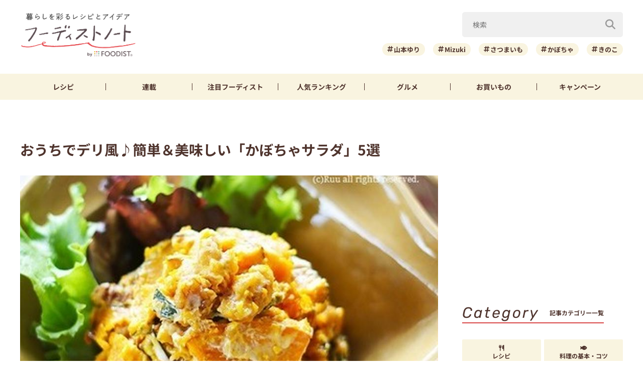

--- FILE ---
content_type: text/html; charset=utf-8
request_url: https://www.google.com/recaptcha/api2/aframe
body_size: 257
content:
<!DOCTYPE HTML><html><head><meta http-equiv="content-type" content="text/html; charset=UTF-8"></head><body><script nonce="d8xGrKbdq40Eawbv9f0jyg">/** Anti-fraud and anti-abuse applications only. See google.com/recaptcha */ try{var clients={'sodar':'https://pagead2.googlesyndication.com/pagead/sodar?'};window.addEventListener("message",function(a){try{if(a.source===window.parent){var b=JSON.parse(a.data);var c=clients[b['id']];if(c){var d=document.createElement('img');d.src=c+b['params']+'&rc='+(localStorage.getItem("rc::a")?sessionStorage.getItem("rc::b"):"");window.document.body.appendChild(d);sessionStorage.setItem("rc::e",parseInt(sessionStorage.getItem("rc::e")||0)+1);localStorage.setItem("rc::h",'1764526711495');}}}catch(b){}});window.parent.postMessage("_grecaptcha_ready", "*");}catch(b){}</script></body></html>

--- FILE ---
content_type: image/svg+xml
request_url: https://foodistnote.recipe-blog.jp/wp-content/themes/foodist_note/assets/img/common/ico_question.svg
body_size: 755
content:
<svg xmlns="http://www.w3.org/2000/svg" width="17" height="17" viewBox="0 0 17 17"><g transform="translate(-3487 2151)"><rect width="17" height="17" transform="translate(3487 -2151)" fill="none"/><path d="M-3482,2160a8.009,8.009,0,0,1-8-8,8.009,8.009,0,0,1,8-8,8.009,8.009,0,0,1,8,8A8.009,8.009,0,0,1-3482,2160Zm-.147-5.715a.874.874,0,0,0-.879.888.9.9,0,0,0,.9.9.894.894,0,0,0,.888-.9A.909.909,0,0,0-3482.147,2154.285Zm.239-4.947c.613,0,1.232.245,1.232.791,0,.421-.336.652-.7.838-.97.479-1.559.831-1.559,1.667a.762.762,0,0,0,.824.778.694.694,0,0,0,.76-.6c.019-.261.226-.471.6-.607a2.115,2.115,0,0,0,1.678-2.076c0-1.624-1.527-2.2-2.834-2.2-2.009,0-3.018,1.146-3.018,1.787a.818.818,0,0,0,.842.733.741.741,0,0,0,.662-.39A1.647,1.647,0,0,1-3481.908,2149.339Z" transform="translate(6977.5 -4294.5)" fill="#d99c48" stroke="rgba(0,0,0,0)" stroke-miterlimit="10" stroke-width="1"/></g></svg>

--- FILE ---
content_type: image/svg+xml
request_url: https://foodistnote.recipe-blog.jp/wp-content/themes/foodist_note/assets/img/common/ico_star_fill.svg
body_size: 408
content:
<svg xmlns="http://www.w3.org/2000/svg" width="17" height="17" viewBox="0 0 17 17"><g transform="translate(-3439 2151)"><rect width="17" height="17" transform="translate(3439 -2151)" fill="none"/><path d="M7.847,0a.737.737,0,0,0-.669.416L5.158,4.51.639,5.167A.746.746,0,0,0,.226,6.439L3.5,9.626l-.772,4.5a.744.744,0,0,0,1.082.787l4.041-2.125,4.041,2.125a.744.744,0,0,0,1.082-.787l-.772-4.5,3.27-3.187a.746.746,0,0,0-.413-1.272L10.537,4.51,8.516.416A.737.737,0,0,0,7.847,0" transform="translate(3439.8 -2150)" fill="#4f342e"/></g></svg>

--- FILE ---
content_type: image/svg+xml
request_url: https://foodistnote.recipe-blog.jp/wp-content/themes/foodist_note/assets/img/common/ico_view.svg
body_size: 598
content:
<svg xmlns="http://www.w3.org/2000/svg" width="17" height="17" viewBox="0 0 17 17"><g transform="translate(-3462 2151)"><rect width="17" height="17" transform="translate(3462 -2151)" fill="none"/><path d="M-3456.8,2153.425a8.7,8.7,0,0,1-5.657-2.637c-1.381-1.322-2.343-2.878-2.343-3.447,0-.6.941-2.139,2.343-3.473a8.7,8.7,0,0,1,5.657-2.612,8.7,8.7,0,0,1,5.656,2.612c1.4,1.334,2.343,2.873,2.343,3.473,0,.569-.962,2.125-2.343,3.447A8.7,8.7,0,0,1-3456.8,2153.425Zm0-9.313a3.232,3.232,0,0,0-3.228,3.228,3.232,3.232,0,0,0,3.228,3.228,3.232,3.232,0,0,0,3.228-3.228A3.232,3.232,0,0,0-3456.8,2144.112Z" transform="translate(6927.299 -4290.255)" fill="#4f342e" stroke="rgba(0,0,0,0)" stroke-miterlimit="10" stroke-width="1"/></g></svg>

--- FILE ---
content_type: application/javascript; charset=utf-8
request_url: https://fundingchoicesmessages.google.com/f/AGSKWxW8xoGcP6ojRCFa-sL_50fAheujsN00LepRpMbgorq5wQ8sWtrjEEcm3rp4Ies9nl_empcK8SbocBx48wayqu3tX5Kkwzqj2msi6i7u-KBEdxxT7P4NgplkDKE26O9h-NvuvogIZGowig27EfrtaJI7fcx2vsh-jfs4okcTgFR1f5fBo7jlEBk--B-b/_/showadvert._728by90_/indexwaterad./ad_box2./adserv2.
body_size: -1290
content:
window['8e0dcce6-9757-470c-b56a-bc7fb791738c'] = true;

--- FILE ---
content_type: application/javascript
request_url: https://foodistnote.recipe-blog.jp/wp-content/themes/foodist_note/assets/js/campaign_column.js
body_size: 609
content:
window.addEventListener('load', function() {

  const tieups_length = tieups.length;
  
  if(tieups_length) { 

    //配列の件数は3以上？
    if(tieups_length > 3) {

      //ランダムに3件出力
      let rand_keys = tieups_rand(tieups, 3);
      for (let i = 0; i < 3; i++) {    
        let rand_tieup = tieups[rand_keys[i]];
        $('#campaign-' + (i+1)).children('a').attr("href", rand_tieup['url']);
        $('#campaign-' + (i+1)).find('.post-list-item__thumbnail').children('img').attr({src: rand_tieup['img_main'], alt: ""});
        $('#campaign-' + (i+1)).find('.post-list-item-top').children('h3').text(rand_tieup['title']);
        $('#campaign-' + (i+1)).css("display", "block");
      }

    } else {

      //3以下は、全て出力
      for (let i = 0; i < tieups_length; i++) {
        $('#campaign-' + (i+1)).children('a').attr("href", tieups[i]['url']);
        $('#campaign-' + (i+1)).find('.post-list-item__thumbnail').children('img').attr({src: tieups[i]['img_main'], alt: ""});
        $('#campaign-' + (i+1)).find('.post-list-item-top').children('h3').text(tieups[i]['title']);        
        $('#campaign-' + (i+1)).css("display", "block");
      }
    }

  }
  
  // キャンペーンの高さ調整
  var listItems = document.querySelectorAll('.block-campaign .post-list-f');

  listItems.forEach(function (item) {
    item.style.minHeight = 'fit-content';
  });
  
  function tieups_rand (array, num) {
    const keys = Object.keys(array)
    if (typeof num === 'undefined' || num === null) {
      num = 1
    } else {
      num = +num
    }
    if (isNaN(num) || num < 1 || num > keys.length) {
      return null
    }
    // shuffle the array of keys
    for (let i = keys.length - 1; i > 0; i--) {
      const j = Math.floor(Math.random() * (i + 1)) // 0 ≤ j ≤ i
      const tmp = keys[j]
      keys[j] = keys[i]
      keys[i] = tmp
    }
    return num === 1 ? keys[0] : keys.slice(0, num)
  }

})